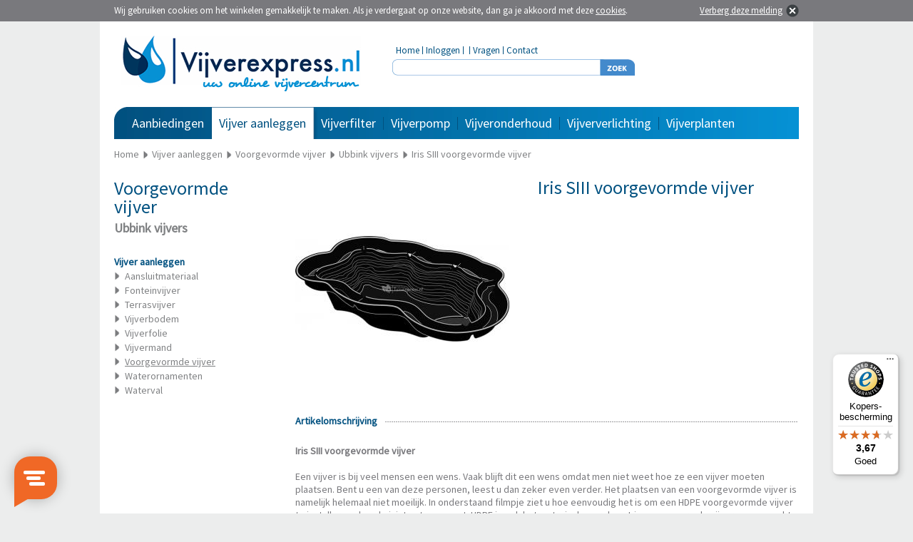

--- FILE ---
content_type: text/html; charset=utf-8
request_url: https://www.vijverexpress.nl/iris-siii-voorgevormde-vijver
body_size: 5784
content:
<?xml version="1.0" encoding="UTF-8"?>
<!DOCTYPE html PUBLIC "-//W3C//DTD XHTML 1.0 Strict//EN" "https://www.w3.org/TR/xhtml1/DTD/xhtml1-strict.dtd">
<html xmlns="https://www.w3.org/1999/xhtml" dir="ltr" lang="nl" xml:lang="nl">
    <head>
    	<title>Ubbink Iris SIII voorgevormde vijver | Vijverexpress.nl</title>
                <meta name="keywords" content="vijver, zwemvijver, vijverpompen, fonteinpompen, vijverbeluchting, vijverfilters, vijverfolies, vijvermanden, vijververlichting, voorgevormde vijvers, watervallen, doorstroomfilters, drukfilters, skimmers, uvc-stralers, vervangingslampen" />
                        <meta name="description" content="Iris SIII voorgevormde vijver - nu eenvoudig online kopen bij Vijverexpress.nl - Koop nu en betaal pas over 14 dagen!" />
                <meta name="robots" content="index,follow" />
        <meta name="Author" content="Vijverexpress.nl" />
        <meta name="Copyright" content="Vijverexpress.nl" />
        <meta name="google-site-verification" content="a0eO-wutYQWBe4dWcppzraGOM4Y2v1LQtuliIxoZwuI" />
        <meta name="ahrefs-site-verification" content="78903067c350ece497f734a34c625d039227b890506965bda13fd5a47a3358df" />
        <base href="https://www.vijverexpress.nl/" />   
                        <link rel="shortcut icon" href="image/data/templates/vijverexpress/vijverexpress_icon.png" type="image/x-icon">
		<link rel="icon" href="image/data/templates/vijverexpress/vijverexpress_icon.png" type="image/x-icon">
                        <link href="https://www.vijverexpress.nl/iris-siii-voorgevormde-vijver" rel="canonical" />
                <link href="https://www.vijverexpress.nl/image/cache/data/ubbink/vijvers/iris/ubbink-iris-s3-vijverbak-8711465310178-0_300x300.jpg" rel="image_src" />
                        <link rel="alternate" href="https://www.vijverexpress.nl/iris-siii-voorgevormde-vijver" hreflang="nl-NL" />
                <link rel="alternate" href="https://www.vijverexpress.be/iris-siii-voorgevormde-vijver" hreflang="nl-BE" />
                
        <link rel="stylesheet" href='https://fonts.googleapis.com/css?family=Source+Sans+Pro' type='text/css' />
        <link rel="stylesheet" href="catalog/view/theme/vijverexpress_v2/stylesheet/vijverexpress.css" type="text/css" media="all" />
        <!--[if IE 7]><link rel="stylesheet" href="catalog/view/theme/vijverexpress_v2/stylesheet/vijverexpress_ie7.css" type="text/css" media="all" /><![endif]-->
        <link rel="stylesheet" type="text/css" href="catalog/view/javascript/slides/slides.css" media="screen" />
        <link rel="stylesheet" type="text/css" href="catalog/view/javascript/jquery/jquery-ui.css" media="screen" />
        <link rel="stylesheet" type="text/css" href="catalog/view/javascript/jquery.fancybox-1.3.4/fancybox/jquery.fancybox-1.3.4.css" media="screen" />
    
        <script type="text/javascript" src="catalog/view/javascript/jquery/jquery-1.5.1.min.js"></script>
        <script type="text/javascript" src="catalog/view/javascript/jquery/jquery-ui-1.8.19.min.js"></script>   
        <script type="text/javascript" src="catalog/view/javascript/jquery/jquery.ui.touch-punch.min.js"></script>
        <script type="text/javascript" src="catalog/view/javascript/jquery/jquery.history.min.js"></script>
        <script type="text/javascript" src="catalog/view/javascript/livefilter/livefilter.min.js"></script>
        <script type="text/javascript" src="catalog/view/javascript/livesearch/livesearch.min.js"></script>
        <script type="text/javascript" src="catalog/view/javascript/jquery.fancybox-1.3.4/fancybox/jquery.fancybox-1.3.4.pack.js"></script>
		<script type="text/javascript" src="catalog/view/javascript/jquery.fancybox-1.3.4/fancybox/jquery.load.fancybox.js"></script>
        <script type="text/javascript" src="catalog/view/javascript/slides/slides.jquery.min.js"></script>
        <script type="text/javascript" src="catalog/view/javascript/cart/cart.min.js"></script>
        <script type="text/javascript" src="catalog/view/javascript/menu/menu.min.js"></script>
        <script type="text/javascript" src="catalog/view/javascript/newsletter/newsletter.min.js"></script>
        <script type="text/javascript" src="catalog/view/javascript/packages/packages.min.js"></script>
        <script type="text/javascript" src="catalog/view/javascript/notouch/notouch.min.js"></script>
    </head>
    <body>
    	        <div id="cookie"></div>
        <div id="websiteholder">
            <div id="header">
                <div id="header_logo">
                    <a href="https://www.vijverexpress.nl/" title="Vijverxpress.nl - Uw online vijvercentrum"><img src="catalog/view/theme/vijverexpress_v2/image/vijverexpress_logo.jpg" alt="Vijverxpress.nl - Uw online vijvercentrum" border="0" /></a>
                </div>
                <div id="topmenu">
                    <div id="menuitem">
                        <a href="https://www.vijverexpress.nl/" title="Home">Home</a>
                    </div>
                    <div id="menuitem_seperator">&nbsp;</div>
                    <div id="menuitem">
                    	                        	<a href="https://www.vijverexpress.nl/index.php?route=account/login" title="Inloggen">Inloggen</a>
                                            </div>
                    <div id="menuitem_seperator">&nbsp;</div>
                    <div id="menuitem">
                    	                        	                                            </div>
                    <div id="menuitem_seperator">&nbsp;</div>
                    <div id="menuitem">
                        <a href="https://www.vijverexpress.nl/faq" title="Veel gestelde vragen">Vragen</a>
                    </div>
                    <div id="menuitem_seperator">&nbsp;</div>
                    <div id="menuitem">
                        <a href="https://www.vijverexpress.nl/contact" title="Contact">Contact</a>
                    </div>
                </div>
                <div id="search">
                    <div id="searchfieldholder"><input id="searchfield" type="text" name="search"  value="" autocomplete="off" /></div>
                    <div id="searchbuttonholder"><a onclick="moduleSearch();" title="Zoeken"><img src="catalog/view/theme/vijverexpress_v2/image/searchbutton.jpg" alt="Zoeken" border="0" /></a></div>
                </div>
                                <div id="cart">
                                    </div>
            </div>
            
            <div id="menu">
            	<div class="menuitem_level1">
                    <a href="/special" title="Aanbiedingen">Aanbiedingen</a>
                    <div id="connector">&nbsp;</div>
                    <div id="submenu_right">
                        <div id="items">
                            <div id="item"><a href="/special" title="Aanbiedingen">Aanbiedingen</a></div>
                            <div id="item"><a href="/dayspecial" title="Dagaanbieding">Dagaanbieding</a></div>
                                                    </div>
                        <div id="menu_special">
                        	                                <div id="special">
                                    <div id="price">Nu<br /> 0,00</div>
                                </div>
                                <div id="title">
                                                                    </div>
                                <div id="category"></div>
                                <div id="price">Van<br />&euro; <strike> 0,00</strike></div>
                                <a href="/dayspecial" title=""><img src="https://www.vijverexpress.nl/image/cache/no_image-0_100x160.jpg" alt="" vspace="20" border="0" /></a>
                                                    </div>
                    </div>
                </div>
            	            	                    <div class="menuitem_level1_seperator">&nbsp;</div>
                                            <div id="menuitem_level1_selected" class="menuitem_level1_selected">
                        		                        			                                                    <a href="https://www.vijverexpress.nl/vijver-aanleggen" title="Vijver aanleggen">Vijver aanleggen</a>
                            <div id="connector">&nbsp;</div>
                            <div id="submenu_right">
                                <div id="items">
                                                                            <div id="item"><a href="https://www.vijverexpress.nl/vijver-aanleggen/aansluitmateriaal" title="Aansluitmateriaal">Aansluitmateriaal</a></div>
                                                                            <div id="item"><a href="https://www.vijverexpress.nl/vijver-aanleggen/fonteinvijver" title="Fonteinvijver">Fonteinvijver</a></div>
                                                                            <div id="item"><a href="https://www.vijverexpress.nl/vijver-aanleggen/terrasvijver" title="Terrasvijver">Terrasvijver</a></div>
                                                                            <div id="item"><a href="https://www.vijverexpress.nl/vijver-aanleggen/vijverbodem" title="Vijverbodem">Vijverbodem</a></div>
                                                                            <div id="item"><a href="https://www.vijverexpress.nl/vijver-aanleggen/vijverfolie" title="Vijverfolie">Vijverfolie</a></div>
                                                                            <div id="item"><a href="https://www.vijverexpress.nl/vijver-aanleggen/vijvermand" title="Vijvermand">Vijvermand</a></div>
                                                                            <div id="item"><a href="https://www.vijverexpress.nl/vijver-aanleggen/voorgevormde-vijver" title="Voorgevormde vijver">Voorgevormde vijver</a></div>
                                                                            <div id="item"><a href="https://www.vijverexpress.nl/vijver-aanleggen/waterornamenten" title="Waterornamenten">Waterornamenten</a></div>
                                                                            <div id="item"><a href="https://www.vijverexpress.nl/vijver-aanleggen/vijver-waterval" title="Waterval">Waterval</a></div>
                                                                    </div>
                                <div id="menu_special">
                                	                                </div>
                            </div>
                        </div>
                                                                            <div class="menuitem_level1_seperator">&nbsp;</div>
                                            <div class="menuitem_level1">
                        		                        			                                                    <a href="https://www.vijverexpress.nl/vijverfilter" title="Vijverfilter">Vijverfilter</a>
                            <div id="connector">&nbsp;</div>
                            <div id="submenu_right">
                                <div id="items">
                                                                            <div id="item"><a href="https://www.vijverexpress.nl/vijverfilter/vijverfilters/beadfilter" title="Beadfilter">Beadfilter</a></div>
                                                                            <div id="item"><a href="https://www.vijverexpress.nl/vijverfilter/vijverfilters/doorstroomfilter" title="Doorstroomfilter">Doorstroomfilter</a></div>
                                                                            <div id="item"><a href="https://www.vijverexpress.nl/vijverfilter/vijverfilters/drukfilter" title="Drukfilter">Drukfilter</a></div>
                                                                            <div id="item"><a href="https://www.vijverexpress.nl/vijverfilter/vijverfilters/filtermateriaal" title="Filtermateriaal">Filtermateriaal</a></div>
                                                                            <div id="item"><a href="https://www.vijverexpress.nl/vijverfilter/vijverfilters/filterspons" title="Filterspons">Filterspons</a></div>
                                                                            <div id="item"><a href="https://www.vijverexpress.nl/vijverfilter/vijverfilters/module-filter" title="Module filter">Module filter</a></div>
                                                                            <div id="item"><a href="https://www.vijverexpress.nl/vijverfilter/vijverfilters/onderwaterfilter" title="Onderwaterfilter">Onderwaterfilter</a></div>
                                                                            <div id="item"><a href="https://www.vijverexpress.nl/vijverfilter/vijverfilters/skimmer" title="Skimmer">Skimmer</a></div>
                                                                            <div id="item"><a href="https://www.vijverexpress.nl/vijverfilter/vijverfilters/uvc-filter" title="UVC-filter">UVC-filter</a></div>
                                                                            <div id="item"><a href="https://www.vijverexpress.nl/vijverfilter/vijverfilters/uvc-lamp" title="UVC-lamp">UVC-lamp</a></div>
                                                                            <div id="item"><a href="https://www.vijverexpress.nl/vijverfilter/vijverfilters/voorfilter" title="Voorfilter">Voorfilter</a></div>
                                                                    </div>
                                <div id="menu_special">
                                	                                </div>
                            </div>
                        </div>
                                                                            <div class="menuitem_level1_seperator">&nbsp;</div>
                                            <div class="menuitem_level1">
                        		                        			                                                    <a href="https://www.vijverexpress.nl/vijverpomp" title="Vijverpomp">Vijverpomp</a>
                            <div id="connector">&nbsp;</div>
                            <div id="submenu_right">
                                <div id="items">
                                                                            <div id="item"><a href="https://www.vijverexpress.nl/vijverpomp/vijverbeluchting" title="Vijverbeluchting">Vijverbeluchting</a></div>
                                                                            <div id="item"><a href="https://www.vijverexpress.nl/vijverpomp/dompelpomp" title="Dompelpomp">Dompelpomp</a></div>
                                                                            <div id="item"><a href="https://www.vijverexpress.nl/vijverpomp/filterpomp" title="Filterpomp">Filterpomp</a></div>
                                                                            <div id="item"><a href="https://www.vijverexpress.nl/vijverpomp/fontein" title="Fontein">Fontein</a></div>
                                                                            <div id="item"><a href="https://www.vijverexpress.nl/vijverpomp/fonteinpomp" title="Fonteinpomp">Fonteinpomp</a></div>
                                                                            <div id="item"><a href="https://www.vijverexpress.nl/vijverpomp/sproeikop" title="Sproeikop">Sproeikop</a></div>
                                                                    </div>
                                <div id="menu_special">
                                	                                </div>
                            </div>
                        </div>
                                                                            <div class="menuitem_level1_seperator">&nbsp;</div>
                                            <div class="menuitem_level1">
                        		                        			                                                    <a href="https://www.vijverexpress.nl/vijveronderhoud" title="Vijveronderhoud">Vijveronderhoud</a>
                            <div id="connector">&nbsp;</div>
                            <div id="submenu_right">
                                <div id="items">
                                                                            <div id="item"><a href="https://www.vijverexpress.nl/vijveronderhoud/vijver-onderhoud/quarantaine-bakken" title="Quarantaine bakken">Quarantaine bakken</a></div>
                                                                            <div id="item"><a href="https://www.vijverexpress.nl/vijveronderhoud/vijver-onderhoud/schepnetten" title="Schepnetten">Schepnetten</a></div>
                                                                            <div id="item"><a href="https://www.vijverexpress.nl/vijveronderhoud/vijver-onderhoud/tangen-en-scharen" title="Tangen en Scharen">Tangen en Scharen</a></div>
                                                                            <div id="item"><a href="https://www.vijverexpress.nl/vijveronderhoud/vijver-onderhoud/vijverbescherming" title="Vijverbescherming">Vijverbescherming</a></div>
                                                                            <div id="item"><a href="https://www.vijverexpress.nl/vijveronderhoud/vijver-onderhoud/vijverstofzuigers" title="Vijverstofzuigers">Vijverstofzuigers</a></div>
                                                                            <div id="item"><a href="https://www.vijverexpress.nl/vijveronderhoud/visvoer" title="Visvoer">Visvoer</a></div>
                                                                            <div id="item"><a href="https://www.vijverexpress.nl/vijveronderhoud/voederautomaten" title="Voederautomaten">Voederautomaten</a></div>
                                                                            <div id="item"><a href="https://www.vijverexpress.nl/vijveronderhoud/waterbehandeling" title="Waterbehandeling">Waterbehandeling</a></div>
                                                                            <div id="item"><a href="https://www.vijverexpress.nl/vijveronderhoud/wintervijver" title="Wintervijver">Wintervijver</a></div>
                                                                    </div>
                                <div id="menu_special">
                                	                                </div>
                            </div>
                        </div>
                                                                            <div class="menuitem_level1_seperator">&nbsp;</div>
                                            <div class="menuitem_level1">
                        		                        		                            		                                                    <a href="https://www.vijverexpress.nl/vijververlichting/stroommanagement" title="Vijververlichting">Vijververlichting</a>
                            <div id="connector_left">&nbsp;</div>
                            <div id="submenu_left">
                                <div id="menu_special">
                                	                                </div>
                                <div id="items">
                                                                            <div id="item"><a href="https://www.vijverexpress.nl/vijververlichting/stroommanagement" title="Stroommanagement">Stroommanagement</a></div>
                                                                            <div id="item"><a href="https://www.vijverexpress.nl/vijververlichting/vijver-verlichting/decoratieve-verlichting" title="Decoratieve verlichting">Decoratieve verlichting</a></div>
                                                                            <div id="item"><a href="https://www.vijverexpress.nl/vijververlichting/vijver-verlichting/halogeenverlichting" title="Halogeenverlichting">Halogeenverlichting</a></div>
                                                                            <div id="item"><a href="https://www.vijverexpress.nl/vijververlichting/vijver-verlichting/ledverlichting" title="Ledverlichting">Ledverlichting</a></div>
                                                                            <div id="item"><a href="https://www.vijverexpress.nl/vijververlichting/vijver-verlichting/vervangingslampen" title="Vervangingslampen">Vervangingslampen</a></div>
                                                                    </div>
                            </div>
                        </div>
                                                                            <div class="menuitem_level1_seperator">&nbsp;</div>
                                            <div class="menuitem_level1">
                        		                        			                                                    <a href="https://www.vijverexpress.nl/vijverplanten" title="Vijverplanten">Vijverplanten</a>
                            <div id="connector_left">&nbsp;</div>
                            <div id="submenu_left">
                                <div id="menu_special">
                                	                                </div>
                                <div id="items">
                                                                            <div id="item"><a href="https://www.vijverexpress.nl/vijverplanten/drijfplanten" title="Drijfplanten">Drijfplanten</a></div>
                                                                            <div id="item"><a href="https://www.vijverexpress.nl/vijverplanten/mini-vijver-met-planten" title="Mini vijver met planten">Mini vijver met planten</a></div>
                                                                            <div id="item"><a href="https://www.vijverexpress.nl/vijverplanten/moerasplanten" title="Moerasplanten">Moerasplanten</a></div>
                                                                            <div id="item"><a href="https://www.vijverexpress.nl/vijverplanten/waterlelie" title="Waterlelie">Waterlelie</a></div>
                                                                            <div id="item"><a href="https://www.vijverexpress.nl/vijverplanten/zuurstofplanten" title="Zuurstofplanten">Zuurstofplanten</a></div>
                                                                    </div>
                            </div>
                        </div>
                                                                    </div>
            
                            <div id="breadcrumb" itemscope itemtype="https://schema.org/BreadcrumbList">
                	<div id="item" itemprop="itemListElement" itemscope itemtype="http://schema.org/ListItem"><a href="https://www.vijverexpress.nl/" title="Home" itemprop="item"><span itemprop="name">Home</span></a><meta itemprop="position" content="1" /></div>
                    
                                                            	                    		                    	                        <div id="seperator">&nbsp;</div>
                        <div id="item" itemprop="itemListElement" itemscope itemtype="http://schema.org/ListItem"><a href="https://www.vijverexpress.nl/vijver-aanleggen" title="Vijver aanleggen" itemprop="item"><span itemprop="name">Vijver aanleggen</span></a><meta itemprop="position" content="2" /></div>
                                        
                                                                                                                	<div id="seperator">&nbsp;</div>
                        	<div id="item" itemprop="itemListElement" itemscope itemtype="http://schema.org/ListItem"><a href="https://www.vijverexpress.nl/vijver-aanleggen/voorgevormde-vijver" title="Voorgevormde vijver" itemprop="item"><span itemprop="name">Voorgevormde vijver</span></a><meta itemprop="position" content="3" /></div>
                                                                                            	<div id="seperator">&nbsp;</div>
                        	<div id="item" itemprop="itemListElement" itemscope itemtype="http://schema.org/ListItem"><a href="https://www.vijverexpress.nl/vijver-aanleggen/voorgevormde-vijver/ubbink-vijvers" title="Ubbink vijvers" itemprop="item"><span itemprop="name">Ubbink vijvers</span></a><meta itemprop="position" content="4" /></div>
                                                                                            	<div id="seperator">&nbsp;</div>
                        	<div id="item" itemprop="itemListElement" itemscope itemtype="http://schema.org/ListItem"><a href="https://www.vijverexpress.nl/vijver-aanleggen/voorgevormde-vijver/ubbink-vijvers/iris-siii-voorgevormde-vijver" title="Iris SIII voorgevormde vijver" itemprop="item"><span itemprop="name">Iris SIII voorgevormde vijver</span></a><meta itemprop="position" content="5" /></div>
                                                            </div>
            
<div id="content">
	<div id="leftcolumn">
   		<div class="boxleft">
  <div class="top"><h2 id="h1_title">Voorgevormde vijver</h2><h2>Ubbink vijvers</h2></div>
  <div id="category"><div id="filtermenu"><b>Vijver aanleggen</b><div id="item"><a href="https://www.vijverexpress.nl/vijver-aanleggen/aansluitmateriaal" title="Aansluitmateriaal">Aansluitmateriaal</a></div><div id="item"><a href="https://www.vijverexpress.nl/vijver-aanleggen/fonteinvijver" title="Fonteinvijver">Fonteinvijver</a></div><div id="item"><a href="https://www.vijverexpress.nl/vijver-aanleggen/terrasvijver" title="Terrasvijver">Terrasvijver</a></div><div id="item"><a href="https://www.vijverexpress.nl/vijver-aanleggen/vijverbodem" title="Vijverbodem">Vijverbodem</a></div><div id="item"><a href="https://www.vijverexpress.nl/vijver-aanleggen/vijverfolie" title="Vijverfolie">Vijverfolie</a></div><div id="item"><a href="https://www.vijverexpress.nl/vijver-aanleggen/vijvermand" title="Vijvermand">Vijvermand</a></div><div id="item"><a href="https://www.vijverexpress.nl/vijver-aanleggen/voorgevormde-vijver" title="Voorgevormde vijver"><u>Voorgevormde vijver</u></a></div><div id="item"><a href="https://www.vijverexpress.nl/vijver-aanleggen/waterornamenten" title="Waterornamenten">Waterornamenten</a></div><div id="item"><a href="https://www.vijverexpress.nl/vijver-aanleggen/vijver-waterval" title="Waterval">Waterval</a></div></div></div>
</div>
        
        <div id="unique_selling_points">
    </div>    </div>
    
    <div id="rightcolumn">
    	<div id="product_holder" itemscope itemtype="https://data-vocabulary.org/Product">
        	    		<div id="product_image">                
            	<a id="image_popup"  href="https://www.vijverexpress.nl/image/cache/data/ubbink/vijvers/iris/ubbink-iris-s3-vijverbak-8711465310178-0_1000x494.jpg" class="group" rel="group"  title="Iris SIII voorgevormde vijver"><img src="https://www.vijverexpress.nl/image/cache/data/ubbink/vijvers/iris/ubbink-iris-s3-vijverbak-8711465310178-0_300x300.jpg" title="Iris SIII voorgevormde vijver" alt="Iris SIII voorgevormde vijver" id="image" width="300" height="300" itemprop="image" /></a>
            	            	            	            </div>
            
                        <div id="product_details">
            	<form action="https://www.vijverexpress.nl/index.php?route=checkout/cart" method="post" enctype="multipart/form-data" id="productform">
            
                    <h1><span itemprop="name">Iris SIII voorgevormde vijver</span></h1>
                    <br />
                    
                                        
                                                            
                                                            
                                                            
                                                            
                                                            
                                                            
                                                            
                </form>       
            </div>
            
                                    
                                                
                        <div id="hr1">
                <span id="title">Artikelomschrijving</span>
                <a name="product-description"></a>
            </div>
            <div id="product_description">
            	<span itemprop="description"><p>
	<strong>Iris SIII voorgevormde vijver</strong><br />
	<br />
	Een vijver is bij veel mensen een wens. Vaak blijft dit een wens omdat men niet weet hoe ze een vijver moeten plaatsen. Bent u een van deze personen, leest u dan zeker even verder. Het plaatsen van een voorgevormde vijver is namelijk helemaal niet moeilijk. In onderstaand filmpje ziet u hoe eenvoudig het is om een HDPE voorgevormde vijver te installeren als u de juiste stappen zet. HDPE is ook het materiaal waar deze Iris voorgevormde vijver van gemaakt is. HDPE is een hoogwaardig kunststof dat goed bestand is tegen weersinvloeden en tevens zeer sterk en slagvast is. De voorgevormde vijver is voorzien van verschillende plantniveaus, hierdoor kunt u eenvoudig uw waterplanten een geschikte plaats geven binnen uw vijver. De vijver is tevens voorzien van een biotooprand, met beplanting in deze rand kunt u een natuurlijke overgang van vijver naar oever cre&euml;ren. Een vijver brengt een wonderlijke onderwaterwereld naar uw tuin waar u naar kunt blijven kijken en ontdekken. <br />
	<br />
	<strong>Voordelen van de Iris voorgevormde vijver:</strong></p>
<ul>
	<li>
		Gemaakt van hoogwaardige en duurzame materialen die vriendelijk zijn voor het milieu, planten en dieren</li>
	<li>
		Eenvoudig te installeren</li>
	<li>
		Bestand tegen UV straling en vorst</li>
	<li>
		Voorzien van plantoppervlakken en biotoopranden</li>
	<li>
		Door een optimale afstemming van de lengte, breedte en diepte van de vijver wordt een functionerend biologisch evenwicht gerealiseerd</li>
	<li>
		15 jaar garantie</li>
</ul>
<p>
	<strong>Specificaties:</strong></p>
<ul>
	<li>
		Materiaal: HDPE</li>
	<li>
		Afmetingen (LxBxD): 205x130x50cm (op diepste punt gemeten)</li>
	<li>
		Oppervlakte: 2,21m2</li>
	<li>
		Inhoud: 530 Liter</li>
	<li>
		Kleur: Zwart</li>
</ul>
</span>
            </div>
            
                                    
                                        <div id="hr1">
                    <span id="title">Video</span>
                </div>
                                        			<div id="product_video">
	                	<a name="video_0"></a>
	                	<iframe allowfullscreen="" class="youtube-player" frameborder="0" height="430" src="https://www.youtube.com/embed/mOe1q2geBGE" title="Iris SIII voorgevormde vijver" type="text/html" width="704"></iframe>
	                </div>
            	                        
                                </div>
        
                        
         
         
        
                            
    </div>
</div>

			<div id="footer">
                <div id="footer_body">
                    <div id="column">
                        <h3><b>Over Vijverexpress.nl</b></h3>
                                                                        <a href="/reacties" title="Reacties van onze klanten">Reacties van klanten</a><br />
                        <a href="/index.php?route=product/manufacturer" title="Links">Merken</a><br /><br />
                        <a href="https://www.beslist.nl/s0000019617/" rel="nofollow" title="Beslist.nl - Klasse shop" target="_blank"><img src="catalog/view/theme/vijverexpress_v2/image/beslist_keurmerk.jpg" alt="Beslist.nl - Klasse shop" border="0" vspace="18" /></a>
                    </div>
                    <div id="column">
                        <h3><b>Service</b></h3>
                        <a href="/contact" title="Contact">Contact</a><br />
                        <a href="/faq" title="Veel gestelde vragen">Veel gestelde vragen</a><br />
                                                                        <a href="/privacy" title="Privacyverklaring">Privacyverklaring</a><br />
                        <a href="/voorwaarden" title="Voorwaarden">Voorwaarden</a><br />
                                                <a href="/cookiebeleid" title="Cookiebeleid">Cookiebeleid</a><br />
                        <a href="/sitemap" title="Sitemap">Sitemap</a>
                    </div>
                    <div id="column">
                        <h3><b>Populair</b></h3>
                        <a href="/vijverfilters" title="Vijverfilters">Vijverfilters</a><br />
                        <a href="/vijverpomp" title="Vijverpomp">Vijverpomp</a><br />
                        <a href="/vijverfolie" title="Vijverfolie">Vijverfolie</a><br />
                        <a href="/voorgevormde-vijvers" title="Voorgevormde vijvers">Voorgevormde vijvers</a><br />
                        <a href="/watervallen" title="Watervallen">Watervallen</a><br />
                        <a href="/vijververlichting" title="Vijververlichting">Vijververlichting</a>
                    </div>
                    <div id="column">
                        <h3><b>Aanmelden nieuwsbrief</b></h3>
                        <form name="subscribe" id="subscribe">
                            <input id="newsletterfield" name="subscribe_email" type="text" name="newsletter" value="Typ hier je e-mailadres" />
                            <a onclick="email_subscribe();" title="Aanmelden"><img src="catalog/view/theme/vijverexpress_v2/image/newsletterbutton.png" alt="Aanmelden" border="0" /></a>
                        </form>
                        <div id="socialmedia">
                            <b>Volg ons online</b><br />
                            En profiteer van acties<br />
                            <a href="https://twitter.com/tuinexpress" title="Volg ons op Twitter" target="_blank" rel="nofollow"><img src="catalog/view/theme/vijverexpress_v2/image/twitter.png" alt="Volg ons op Twitter" border="0" vspace="4" /></a>
                            <a href="https://www.facebook.com/pages/Tuinexpressnl/187885834600177" title="Volg ons op Facebook" target="_blank" rel="nofollow"><img src="catalog/view/theme/vijverexpress_v2/image/facebook.png" alt="Volg ons op Facebook" border="0" vspace="4" /></a>
                            <a href="https://www.youtube.com/user/tuinexpress" title="Volg ons op YouTube" target="_blank" rel="nofollow"><img src="catalog/view/theme/vijverexpress_v2/image/youtube.png" alt="Volg ons op YouTube" border="0" vspace="5" /></a>
                        </div>
                    </div>
                </div>
                <div id="footer_footer">&nbsp;</div>
                <div id ="copyright">
                	Copyright &copy; 2010 - 2026 <a href="https://www.tuinexpress.nl" title="Tuinexpress.nl - Uw online tuincentrum">Tuinexpress.nl</a>
                	                </div>
            </div>            
        </div>
        
                <script type="text/javascript">
		window.Trengo = window.Trengo || {};
		window.Trengo.key = 'OaUvkYkTlehyVm9hgMSS';
		(function(d, script, t) {
		    script = d.createElement('script');
		    script.type = 'text/javascript';
		    script.async = true;
		    script.src = 'https://static.widget.trengo.eu/embed.js';
		    d.getElementsByTagName('head')[0].appendChild(script);
		}(document));
		</script>
        
                <script type="text/javascript" src="catalog/view/javascript/trustedshops/trustedshops.js"></script>
        <script type="text/javascript">trustedshop('X79F91772E06DEFC640C461EF90E0CBD8');</script>
                
		        <script type="text/javascript" src="catalog/view/javascript/cookiecontrol/cookiewarning.js.php"></script>
        <script type="text/javascript">cookiewarning('https://www.vijverexpress.nl/index.php?route=common/cookie/set','https://www.vijverexpress.nl/ubbink-vijvers','Vijverexpress.nl');</script>
        
        	    	        	        <!-- Google tag (gtag.js) -->
<script async src="https://www.googletagmanager.com/gtag/js?id=G-E0EBVMBRHC"></script>
<script>
  window.dataLayer = window.dataLayer || [];
  function gtag(){dataLayer.push(arguments);}
  gtag('js', new Date());

  gtag('config', 'G-E0EBVMBRHC');
  gtag('config', 'G-5QP8X0V71E');
  gtag('config', 'G-3GDTP2VFV4');

  gtag('config', 'UA-15733309-32',{ 'anonymize_ip': true});
</script>	                    
    </body>
</html> 

--- FILE ---
content_type: application/javascript
request_url: https://www.vijverexpress.nl/catalog/view/javascript/notouch/notouch.min.js
body_size: 102
content:
$(document).ready(function(){if(jQuery.support.touch){$('.product-rollover').remove()}});

--- FILE ---
content_type: text/javascript
request_url: https://widgets.trustedshops.com/js/X79F91772E06DEFC640C461EF90E0CBD8.js
body_size: 1352
content:
((e,t)=>{const r={shopInfo:{tsId:"X79F91772E06DEFC640C461EF90E0CBD8",name:"vijverexpress.nl",url:"www.vijverexpress.nl",language:"nl",targetMarket:"NLD",ratingVariant:"WIDGET",eTrustedIds:{accountId:"acc-5b81ca09-d0f7-4ad4-a9f3-516cabdc8b44",channelId:"chl-d4381c7f-99c9-42b0-a035-8598dc465c77"},buyerProtection:{certificateType:"CLASSIC",certificateState:"PRODUCTION",mainProtectionCurrency:"EUR",classicProtectionAmount:2500,maxProtectionDuration:30,plusProtectionAmount:2e4,basicProtectionAmount:100,firstCertified:"2016-11-14 00:00:00"},reviewSystem:{rating:{averageRating:3.67,averageRatingCount:3,overallRatingCount:673,distribution:{oneStar:0,twoStars:0,threeStars:1,fourStars:2,fiveStars:0}},reviews:[{average:4,buyerStatement:"Makkelijk om te bestellen vanuit de website",rawChangeDate:"2025-04-19T08:10:49.000Z",changeDate:"19-4-2025"},{average:4,buyerStatement:"Prima levering. Goed verpakt.",rawChangeDate:"2025-04-19T08:08:18.000Z",changeDate:"19-4-2025"},{average:3,buyerStatement:"Bestelling kwam binnen de beloofde termijn, maar het bedrijf zelf is onbereikbaar voor vragen.",rawChangeDate:"2025-03-19T11:11:14.000Z",changeDate:"19-3-2025"}]},features:["REVIEW_COLLECTOR","GUARANTEE_RECOG_CLASSIC_INTEGRATION","PRODUCT_REVIEWS","SHOP_CONSUMER_MEMBERSHIP","DISABLE_REVIEWREQUEST_SENDING","MARS_EVENTS","MARS_REVIEWS","MARS_QUESTIONNAIRE","MARS_PUBLIC_QUESTIONNAIRE"],consentManagementType:"OFF",urls:{profileUrl:"https://www.trstd.com/nl-nl/reviews/vijverexpress-nl",profileUrlLegalSection:"https://www.trstd.com/nl-nl/reviews/vijverexpress-nl#legal-info",reviewLegalUrl:"https://help.etrusted.com/hc/nl/articles/23970864566162"},contractStartDate:"2016-01-06 00:00:00",shopkeeper:{name:"Tuinexpress.nl B.V.",street:"Middelweg 67",country:"NL",city:"Nieuwkuijk",zip:"5253CE"},displayVariant:"full",variant:"full",twoLetterCountryCode:"NL"},"process.env":{STAGE:"prod"},externalConfig:{trustbadgeScriptUrl:"https://widgets.trustedshops.com/assets/trustbadge.js",cdnDomain:"widgets.trustedshops.com"},elementIdSuffix:"-98e3dadd90eb493088abdc5597a70810",buildTimestamp:"2026-01-19T05:18:08.851Z",buildStage:"prod"},a=r=>{const{trustbadgeScriptUrl:a}=r.externalConfig;let n=t.querySelector(`script[src="${a}"]`);n&&t.body.removeChild(n),n=t.createElement("script"),n.src=a,n.charset="utf-8",n.setAttribute("data-type","trustbadge-business-logic"),n.onerror=()=>{throw new Error(`The Trustbadge script could not be loaded from ${a}. Have you maybe selected an invalid TSID?`)},n.onload=()=>{e.trustbadge?.load(r)},t.body.appendChild(n)};"complete"===t.readyState?a(r):e.addEventListener("load",(()=>{a(r)}))})(window,document);

--- FILE ---
content_type: application/javascript
request_url: https://www.vijverexpress.nl/catalog/view/javascript/trustedshops/trustedshops.js
body_size: 365
content:
function trustedshop (shopID) { 
	var _tsid = shopID;
	_tsConfig = { 
	  'yOffset': '0',
	  'variant': 'reviews',
	  'customElementId': '',
	  'trustcardDirection': '',
	  'customBadgeWidth': '',
	  'customBadgeHeight': '',
	  'disableResponsive': 'false',
	  'disableTrustbadge': 'false',
	  'trustCardTrigger': 'mouseenter'
	};
	
	var _ts = document.createElement('script');
	_ts.type = 'text/javascript'; 
	_ts.charset = 'utf-8'; 
	_ts.async = true; 
	_ts.src = 'https://widgets.trustedshops.com/js/' + _tsid + '.js'; 
	var __ts = document.getElementsByTagName('script')[0];
	    __ts.parentNode.insertBefore(_ts, __ts);
}